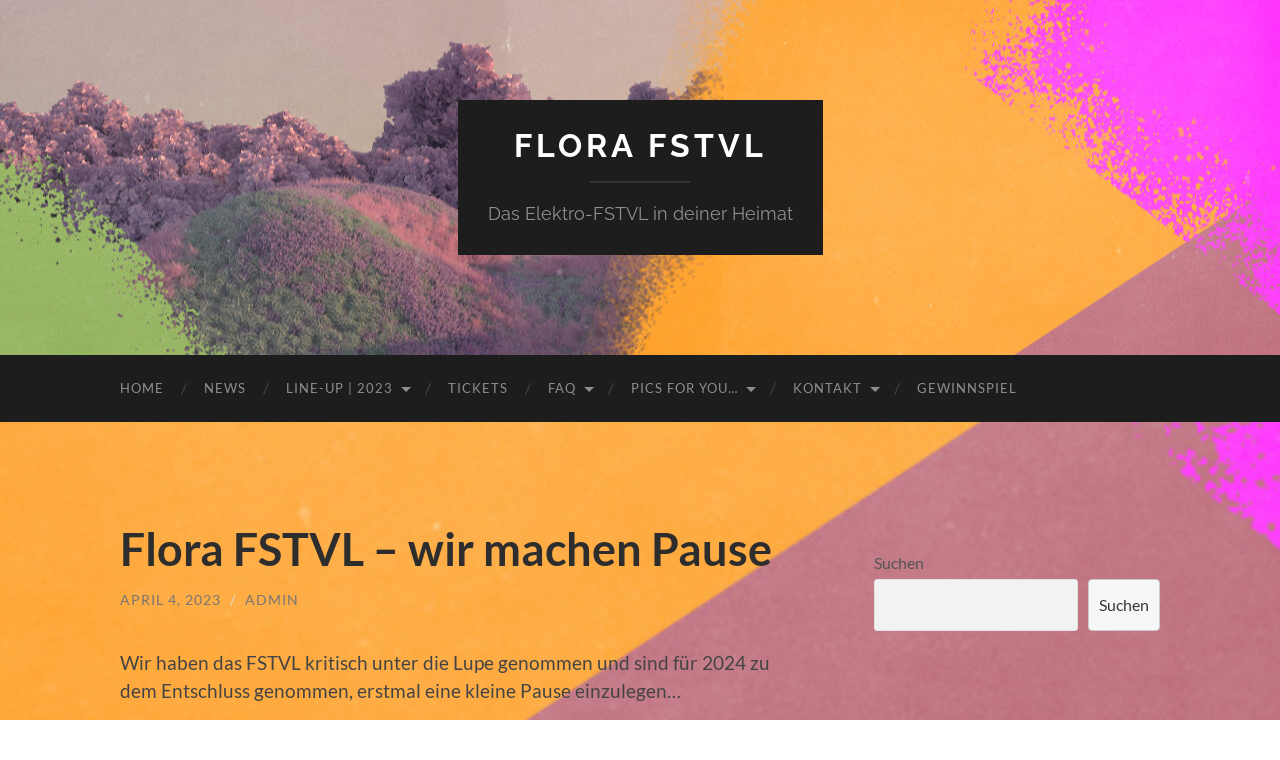

--- FILE ---
content_type: text/html; charset=UTF-8
request_url: https://flora-fstvl.de/uncategorized/hello-world/
body_size: 47844
content:
<!DOCTYPE html>

<html lang="de-DE">

	<head>

		<meta http-equiv="content-type" content="text/html" charset="UTF-8" />
		<meta name="viewport" content="width=device-width, initial-scale=1.0" >

		<link rel="profile" href="http://gmpg.org/xfn/11">

		<title>Flora FSTVL &#8211; wir machen Pause &#8211; FLORA FSTVL</title>
<meta name='robots' content='max-image-preview:large' />
<link rel='dns-prefetch' href='//www.googletagmanager.com' />
<link rel='dns-prefetch' href='//s.w.org' />
<link rel="alternate" type="application/rss+xml" title="FLORA FSTVL &raquo; Feed" href="https://flora-fstvl.de/feed/" />
<link rel="alternate" type="application/rss+xml" title="FLORA FSTVL &raquo; Kommentar-Feed" href="https://flora-fstvl.de/comments/feed/" />
<link rel="alternate" type="application/rss+xml" title="FLORA FSTVL &raquo; Flora FSTVL &#8211; wir machen Pause Kommentar-Feed" href="https://flora-fstvl.de/uncategorized/hello-world/feed/" />
<script type="text/javascript">
window._wpemojiSettings = {"baseUrl":"https:\/\/s.w.org\/images\/core\/emoji\/14.0.0\/72x72\/","ext":".png","svgUrl":"https:\/\/s.w.org\/images\/core\/emoji\/14.0.0\/svg\/","svgExt":".svg","source":{"concatemoji":"https:\/\/flora-fstvl.de\/wp-includes\/js\/wp-emoji-release.min.js?ver=6.0.2"}};
/*! This file is auto-generated */
!function(e,a,t){var n,r,o,i=a.createElement("canvas"),p=i.getContext&&i.getContext("2d");function s(e,t){var a=String.fromCharCode,e=(p.clearRect(0,0,i.width,i.height),p.fillText(a.apply(this,e),0,0),i.toDataURL());return p.clearRect(0,0,i.width,i.height),p.fillText(a.apply(this,t),0,0),e===i.toDataURL()}function c(e){var t=a.createElement("script");t.src=e,t.defer=t.type="text/javascript",a.getElementsByTagName("head")[0].appendChild(t)}for(o=Array("flag","emoji"),t.supports={everything:!0,everythingExceptFlag:!0},r=0;r<o.length;r++)t.supports[o[r]]=function(e){if(!p||!p.fillText)return!1;switch(p.textBaseline="top",p.font="600 32px Arial",e){case"flag":return s([127987,65039,8205,9895,65039],[127987,65039,8203,9895,65039])?!1:!s([55356,56826,55356,56819],[55356,56826,8203,55356,56819])&&!s([55356,57332,56128,56423,56128,56418,56128,56421,56128,56430,56128,56423,56128,56447],[55356,57332,8203,56128,56423,8203,56128,56418,8203,56128,56421,8203,56128,56430,8203,56128,56423,8203,56128,56447]);case"emoji":return!s([129777,127995,8205,129778,127999],[129777,127995,8203,129778,127999])}return!1}(o[r]),t.supports.everything=t.supports.everything&&t.supports[o[r]],"flag"!==o[r]&&(t.supports.everythingExceptFlag=t.supports.everythingExceptFlag&&t.supports[o[r]]);t.supports.everythingExceptFlag=t.supports.everythingExceptFlag&&!t.supports.flag,t.DOMReady=!1,t.readyCallback=function(){t.DOMReady=!0},t.supports.everything||(n=function(){t.readyCallback()},a.addEventListener?(a.addEventListener("DOMContentLoaded",n,!1),e.addEventListener("load",n,!1)):(e.attachEvent("onload",n),a.attachEvent("onreadystatechange",function(){"complete"===a.readyState&&t.readyCallback()})),(e=t.source||{}).concatemoji?c(e.concatemoji):e.wpemoji&&e.twemoji&&(c(e.twemoji),c(e.wpemoji)))}(window,document,window._wpemojiSettings);
</script>
<style type="text/css">
img.wp-smiley,
img.emoji {
	display: inline !important;
	border: none !important;
	box-shadow: none !important;
	height: 1em !important;
	width: 1em !important;
	margin: 0 0.07em !important;
	vertical-align: -0.1em !important;
	background: none !important;
	padding: 0 !important;
}
</style>
	<link rel='stylesheet' id='formidable-css'  href='https://flora-fstvl.de/wp-content/plugins/formidable/css/formidableforms.css?ver=115329' type='text/css' media='all' />
<link rel='stylesheet' id='wp-block-library-css'  href='https://flora-fstvl.de/wp-includes/css/dist/block-library/style.min.css?ver=6.0.2' type='text/css' media='all' />
<style id='global-styles-inline-css' type='text/css'>
body{--wp--preset--color--black: #000000;--wp--preset--color--cyan-bluish-gray: #abb8c3;--wp--preset--color--white: #fff;--wp--preset--color--pale-pink: #f78da7;--wp--preset--color--vivid-red: #cf2e2e;--wp--preset--color--luminous-vivid-orange: #ff6900;--wp--preset--color--luminous-vivid-amber: #fcb900;--wp--preset--color--light-green-cyan: #7bdcb5;--wp--preset--color--vivid-green-cyan: #00d084;--wp--preset--color--pale-cyan-blue: #8ed1fc;--wp--preset--color--vivid-cyan-blue: #0693e3;--wp--preset--color--vivid-purple: #9b51e0;--wp--preset--color--accent: #1abc9c;--wp--preset--color--dark-gray: #444;--wp--preset--color--medium-gray: #666;--wp--preset--color--light-gray: #888;--wp--preset--gradient--vivid-cyan-blue-to-vivid-purple: linear-gradient(135deg,rgba(6,147,227,1) 0%,rgb(155,81,224) 100%);--wp--preset--gradient--light-green-cyan-to-vivid-green-cyan: linear-gradient(135deg,rgb(122,220,180) 0%,rgb(0,208,130) 100%);--wp--preset--gradient--luminous-vivid-amber-to-luminous-vivid-orange: linear-gradient(135deg,rgba(252,185,0,1) 0%,rgba(255,105,0,1) 100%);--wp--preset--gradient--luminous-vivid-orange-to-vivid-red: linear-gradient(135deg,rgba(255,105,0,1) 0%,rgb(207,46,46) 100%);--wp--preset--gradient--very-light-gray-to-cyan-bluish-gray: linear-gradient(135deg,rgb(238,238,238) 0%,rgb(169,184,195) 100%);--wp--preset--gradient--cool-to-warm-spectrum: linear-gradient(135deg,rgb(74,234,220) 0%,rgb(151,120,209) 20%,rgb(207,42,186) 40%,rgb(238,44,130) 60%,rgb(251,105,98) 80%,rgb(254,248,76) 100%);--wp--preset--gradient--blush-light-purple: linear-gradient(135deg,rgb(255,206,236) 0%,rgb(152,150,240) 100%);--wp--preset--gradient--blush-bordeaux: linear-gradient(135deg,rgb(254,205,165) 0%,rgb(254,45,45) 50%,rgb(107,0,62) 100%);--wp--preset--gradient--luminous-dusk: linear-gradient(135deg,rgb(255,203,112) 0%,rgb(199,81,192) 50%,rgb(65,88,208) 100%);--wp--preset--gradient--pale-ocean: linear-gradient(135deg,rgb(255,245,203) 0%,rgb(182,227,212) 50%,rgb(51,167,181) 100%);--wp--preset--gradient--electric-grass: linear-gradient(135deg,rgb(202,248,128) 0%,rgb(113,206,126) 100%);--wp--preset--gradient--midnight: linear-gradient(135deg,rgb(2,3,129) 0%,rgb(40,116,252) 100%);--wp--preset--duotone--dark-grayscale: url('#wp-duotone-dark-grayscale');--wp--preset--duotone--grayscale: url('#wp-duotone-grayscale');--wp--preset--duotone--purple-yellow: url('#wp-duotone-purple-yellow');--wp--preset--duotone--blue-red: url('#wp-duotone-blue-red');--wp--preset--duotone--midnight: url('#wp-duotone-midnight');--wp--preset--duotone--magenta-yellow: url('#wp-duotone-magenta-yellow');--wp--preset--duotone--purple-green: url('#wp-duotone-purple-green');--wp--preset--duotone--blue-orange: url('#wp-duotone-blue-orange');--wp--preset--font-size--small: 16px;--wp--preset--font-size--medium: 20px;--wp--preset--font-size--large: 24px;--wp--preset--font-size--x-large: 42px;--wp--preset--font-size--regular: 19px;--wp--preset--font-size--larger: 32px;}.has-black-color{color: var(--wp--preset--color--black) !important;}.has-cyan-bluish-gray-color{color: var(--wp--preset--color--cyan-bluish-gray) !important;}.has-white-color{color: var(--wp--preset--color--white) !important;}.has-pale-pink-color{color: var(--wp--preset--color--pale-pink) !important;}.has-vivid-red-color{color: var(--wp--preset--color--vivid-red) !important;}.has-luminous-vivid-orange-color{color: var(--wp--preset--color--luminous-vivid-orange) !important;}.has-luminous-vivid-amber-color{color: var(--wp--preset--color--luminous-vivid-amber) !important;}.has-light-green-cyan-color{color: var(--wp--preset--color--light-green-cyan) !important;}.has-vivid-green-cyan-color{color: var(--wp--preset--color--vivid-green-cyan) !important;}.has-pale-cyan-blue-color{color: var(--wp--preset--color--pale-cyan-blue) !important;}.has-vivid-cyan-blue-color{color: var(--wp--preset--color--vivid-cyan-blue) !important;}.has-vivid-purple-color{color: var(--wp--preset--color--vivid-purple) !important;}.has-black-background-color{background-color: var(--wp--preset--color--black) !important;}.has-cyan-bluish-gray-background-color{background-color: var(--wp--preset--color--cyan-bluish-gray) !important;}.has-white-background-color{background-color: var(--wp--preset--color--white) !important;}.has-pale-pink-background-color{background-color: var(--wp--preset--color--pale-pink) !important;}.has-vivid-red-background-color{background-color: var(--wp--preset--color--vivid-red) !important;}.has-luminous-vivid-orange-background-color{background-color: var(--wp--preset--color--luminous-vivid-orange) !important;}.has-luminous-vivid-amber-background-color{background-color: var(--wp--preset--color--luminous-vivid-amber) !important;}.has-light-green-cyan-background-color{background-color: var(--wp--preset--color--light-green-cyan) !important;}.has-vivid-green-cyan-background-color{background-color: var(--wp--preset--color--vivid-green-cyan) !important;}.has-pale-cyan-blue-background-color{background-color: var(--wp--preset--color--pale-cyan-blue) !important;}.has-vivid-cyan-blue-background-color{background-color: var(--wp--preset--color--vivid-cyan-blue) !important;}.has-vivid-purple-background-color{background-color: var(--wp--preset--color--vivid-purple) !important;}.has-black-border-color{border-color: var(--wp--preset--color--black) !important;}.has-cyan-bluish-gray-border-color{border-color: var(--wp--preset--color--cyan-bluish-gray) !important;}.has-white-border-color{border-color: var(--wp--preset--color--white) !important;}.has-pale-pink-border-color{border-color: var(--wp--preset--color--pale-pink) !important;}.has-vivid-red-border-color{border-color: var(--wp--preset--color--vivid-red) !important;}.has-luminous-vivid-orange-border-color{border-color: var(--wp--preset--color--luminous-vivid-orange) !important;}.has-luminous-vivid-amber-border-color{border-color: var(--wp--preset--color--luminous-vivid-amber) !important;}.has-light-green-cyan-border-color{border-color: var(--wp--preset--color--light-green-cyan) !important;}.has-vivid-green-cyan-border-color{border-color: var(--wp--preset--color--vivid-green-cyan) !important;}.has-pale-cyan-blue-border-color{border-color: var(--wp--preset--color--pale-cyan-blue) !important;}.has-vivid-cyan-blue-border-color{border-color: var(--wp--preset--color--vivid-cyan-blue) !important;}.has-vivid-purple-border-color{border-color: var(--wp--preset--color--vivid-purple) !important;}.has-vivid-cyan-blue-to-vivid-purple-gradient-background{background: var(--wp--preset--gradient--vivid-cyan-blue-to-vivid-purple) !important;}.has-light-green-cyan-to-vivid-green-cyan-gradient-background{background: var(--wp--preset--gradient--light-green-cyan-to-vivid-green-cyan) !important;}.has-luminous-vivid-amber-to-luminous-vivid-orange-gradient-background{background: var(--wp--preset--gradient--luminous-vivid-amber-to-luminous-vivid-orange) !important;}.has-luminous-vivid-orange-to-vivid-red-gradient-background{background: var(--wp--preset--gradient--luminous-vivid-orange-to-vivid-red) !important;}.has-very-light-gray-to-cyan-bluish-gray-gradient-background{background: var(--wp--preset--gradient--very-light-gray-to-cyan-bluish-gray) !important;}.has-cool-to-warm-spectrum-gradient-background{background: var(--wp--preset--gradient--cool-to-warm-spectrum) !important;}.has-blush-light-purple-gradient-background{background: var(--wp--preset--gradient--blush-light-purple) !important;}.has-blush-bordeaux-gradient-background{background: var(--wp--preset--gradient--blush-bordeaux) !important;}.has-luminous-dusk-gradient-background{background: var(--wp--preset--gradient--luminous-dusk) !important;}.has-pale-ocean-gradient-background{background: var(--wp--preset--gradient--pale-ocean) !important;}.has-electric-grass-gradient-background{background: var(--wp--preset--gradient--electric-grass) !important;}.has-midnight-gradient-background{background: var(--wp--preset--gradient--midnight) !important;}.has-small-font-size{font-size: var(--wp--preset--font-size--small) !important;}.has-medium-font-size{font-size: var(--wp--preset--font-size--medium) !important;}.has-large-font-size{font-size: var(--wp--preset--font-size--large) !important;}.has-x-large-font-size{font-size: var(--wp--preset--font-size--x-large) !important;}
</style>
<link rel='stylesheet' id='hemingway_googleFonts-css'  href='https://flora-fstvl.de/wp-content/themes/hemingway/assets/css/fonts.css' type='text/css' media='all' />
<link rel='stylesheet' id='hemingway_style-css'  href='https://flora-fstvl.de/wp-content/themes/hemingway/style.css?ver=2.3.2' type='text/css' media='all' />
<script type='text/javascript' src='https://flora-fstvl.de/wp-content/plugins/strato-assistant/js/cookies.js?ver=1660056020' id='strato-assistant-wp-cookies-js'></script>
<script type='text/javascript' src='https://flora-fstvl.de/wp-includes/js/jquery/jquery.min.js?ver=3.6.0' id='jquery-core-js'></script>
<script type='text/javascript' src='https://flora-fstvl.de/wp-includes/js/jquery/jquery-migrate.min.js?ver=3.3.2' id='jquery-migrate-js'></script>

<!-- Google tag (gtag.js) snippet added by Site Kit -->
<!-- Von Site Kit hinzugefügtes Google-Analytics-Snippet -->
<script type='text/javascript' src='https://www.googletagmanager.com/gtag/js?id=G-EXFWBC00E5' id='google_gtagjs-js' async></script>
<script type='text/javascript' id='google_gtagjs-js-after'>
window.dataLayer = window.dataLayer || [];function gtag(){dataLayer.push(arguments);}
gtag("set","linker",{"domains":["flora-fstvl.de"]});
gtag("js", new Date());
gtag("set", "developer_id.dZTNiMT", true);
gtag("config", "G-EXFWBC00E5");
</script>
<link rel="https://api.w.org/" href="https://flora-fstvl.de/wp-json/" /><link rel="alternate" type="application/json" href="https://flora-fstvl.de/wp-json/wp/v2/posts/1" /><link rel="EditURI" type="application/rsd+xml" title="RSD" href="https://flora-fstvl.de/xmlrpc.php?rsd" />
<link rel="wlwmanifest" type="application/wlwmanifest+xml" href="https://flora-fstvl.de/wp-includes/wlwmanifest.xml" /> 
<meta name="generator" content="WordPress 6.0.2" />
<link rel="canonical" href="https://flora-fstvl.de/uncategorized/hello-world/" />
<link rel='shortlink' href='https://flora-fstvl.de/?p=1' />
<link rel="alternate" type="application/json+oembed" href="https://flora-fstvl.de/wp-json/oembed/1.0/embed?url=https%3A%2F%2Fflora-fstvl.de%2Funcategorized%2Fhello-world%2F" />
<link rel="alternate" type="text/xml+oembed" href="https://flora-fstvl.de/wp-json/oembed/1.0/embed?url=https%3A%2F%2Fflora-fstvl.de%2Funcategorized%2Fhello-world%2F&#038;format=xml" />
<meta name="generator" content="Site Kit by Google 1.170.0" /><meta name="generator" content="Elementor 3.23.4; features: e_optimized_css_loading, additional_custom_breakpoints, e_lazyload; settings: css_print_method-external, google_font-enabled, font_display-auto">
			<style>
				.e-con.e-parent:nth-of-type(n+4):not(.e-lazyloaded):not(.e-no-lazyload),
				.e-con.e-parent:nth-of-type(n+4):not(.e-lazyloaded):not(.e-no-lazyload) * {
					background-image: none !important;
				}
				@media screen and (max-height: 1024px) {
					.e-con.e-parent:nth-of-type(n+3):not(.e-lazyloaded):not(.e-no-lazyload),
					.e-con.e-parent:nth-of-type(n+3):not(.e-lazyloaded):not(.e-no-lazyload) * {
						background-image: none !important;
					}
				}
				@media screen and (max-height: 640px) {
					.e-con.e-parent:nth-of-type(n+2):not(.e-lazyloaded):not(.e-no-lazyload),
					.e-con.e-parent:nth-of-type(n+2):not(.e-lazyloaded):not(.e-no-lazyload) * {
						background-image: none !important;
					}
				}
			</style>
			<style type="text/css" id="custom-background-css">
body.custom-background { background-image: url("https://flora-fstvl.de/wp-content/uploads/2023/04/back_01.jpg"); background-position: right bottom; background-size: cover; background-repeat: no-repeat; background-attachment: fixed; }
</style>
	<link rel="icon" href="https://flora-fstvl.de/wp-content/uploads/2023/04/cropped-icon-32x32.jpg" sizes="32x32" />
<link rel="icon" href="https://flora-fstvl.de/wp-content/uploads/2023/04/cropped-icon-192x192.jpg" sizes="192x192" />
<link rel="apple-touch-icon" href="https://flora-fstvl.de/wp-content/uploads/2023/04/cropped-icon-180x180.jpg" />
<meta name="msapplication-TileImage" content="https://flora-fstvl.de/wp-content/uploads/2023/04/cropped-icon-270x270.jpg" />

	</head>
	
	<body class="post-template post-template-elementor_theme single single-post postid-1 single-format-standard custom-background show-sidebar-on-mobile elementor_theme elementor-default elementor-kit-4">

		<svg xmlns="http://www.w3.org/2000/svg" viewBox="0 0 0 0" width="0" height="0" focusable="false" role="none" style="visibility: hidden; position: absolute; left: -9999px; overflow: hidden;" ><defs><filter id="wp-duotone-dark-grayscale"><feColorMatrix color-interpolation-filters="sRGB" type="matrix" values=" .299 .587 .114 0 0 .299 .587 .114 0 0 .299 .587 .114 0 0 .299 .587 .114 0 0 " /><feComponentTransfer color-interpolation-filters="sRGB" ><feFuncR type="table" tableValues="0 0.49803921568627" /><feFuncG type="table" tableValues="0 0.49803921568627" /><feFuncB type="table" tableValues="0 0.49803921568627" /><feFuncA type="table" tableValues="1 1" /></feComponentTransfer><feComposite in2="SourceGraphic" operator="in" /></filter></defs></svg><svg xmlns="http://www.w3.org/2000/svg" viewBox="0 0 0 0" width="0" height="0" focusable="false" role="none" style="visibility: hidden; position: absolute; left: -9999px; overflow: hidden;" ><defs><filter id="wp-duotone-grayscale"><feColorMatrix color-interpolation-filters="sRGB" type="matrix" values=" .299 .587 .114 0 0 .299 .587 .114 0 0 .299 .587 .114 0 0 .299 .587 .114 0 0 " /><feComponentTransfer color-interpolation-filters="sRGB" ><feFuncR type="table" tableValues="0 1" /><feFuncG type="table" tableValues="0 1" /><feFuncB type="table" tableValues="0 1" /><feFuncA type="table" tableValues="1 1" /></feComponentTransfer><feComposite in2="SourceGraphic" operator="in" /></filter></defs></svg><svg xmlns="http://www.w3.org/2000/svg" viewBox="0 0 0 0" width="0" height="0" focusable="false" role="none" style="visibility: hidden; position: absolute; left: -9999px; overflow: hidden;" ><defs><filter id="wp-duotone-purple-yellow"><feColorMatrix color-interpolation-filters="sRGB" type="matrix" values=" .299 .587 .114 0 0 .299 .587 .114 0 0 .299 .587 .114 0 0 .299 .587 .114 0 0 " /><feComponentTransfer color-interpolation-filters="sRGB" ><feFuncR type="table" tableValues="0.54901960784314 0.98823529411765" /><feFuncG type="table" tableValues="0 1" /><feFuncB type="table" tableValues="0.71764705882353 0.25490196078431" /><feFuncA type="table" tableValues="1 1" /></feComponentTransfer><feComposite in2="SourceGraphic" operator="in" /></filter></defs></svg><svg xmlns="http://www.w3.org/2000/svg" viewBox="0 0 0 0" width="0" height="0" focusable="false" role="none" style="visibility: hidden; position: absolute; left: -9999px; overflow: hidden;" ><defs><filter id="wp-duotone-blue-red"><feColorMatrix color-interpolation-filters="sRGB" type="matrix" values=" .299 .587 .114 0 0 .299 .587 .114 0 0 .299 .587 .114 0 0 .299 .587 .114 0 0 " /><feComponentTransfer color-interpolation-filters="sRGB" ><feFuncR type="table" tableValues="0 1" /><feFuncG type="table" tableValues="0 0.27843137254902" /><feFuncB type="table" tableValues="0.5921568627451 0.27843137254902" /><feFuncA type="table" tableValues="1 1" /></feComponentTransfer><feComposite in2="SourceGraphic" operator="in" /></filter></defs></svg><svg xmlns="http://www.w3.org/2000/svg" viewBox="0 0 0 0" width="0" height="0" focusable="false" role="none" style="visibility: hidden; position: absolute; left: -9999px; overflow: hidden;" ><defs><filter id="wp-duotone-midnight"><feColorMatrix color-interpolation-filters="sRGB" type="matrix" values=" .299 .587 .114 0 0 .299 .587 .114 0 0 .299 .587 .114 0 0 .299 .587 .114 0 0 " /><feComponentTransfer color-interpolation-filters="sRGB" ><feFuncR type="table" tableValues="0 0" /><feFuncG type="table" tableValues="0 0.64705882352941" /><feFuncB type="table" tableValues="0 1" /><feFuncA type="table" tableValues="1 1" /></feComponentTransfer><feComposite in2="SourceGraphic" operator="in" /></filter></defs></svg><svg xmlns="http://www.w3.org/2000/svg" viewBox="0 0 0 0" width="0" height="0" focusable="false" role="none" style="visibility: hidden; position: absolute; left: -9999px; overflow: hidden;" ><defs><filter id="wp-duotone-magenta-yellow"><feColorMatrix color-interpolation-filters="sRGB" type="matrix" values=" .299 .587 .114 0 0 .299 .587 .114 0 0 .299 .587 .114 0 0 .299 .587 .114 0 0 " /><feComponentTransfer color-interpolation-filters="sRGB" ><feFuncR type="table" tableValues="0.78039215686275 1" /><feFuncG type="table" tableValues="0 0.94901960784314" /><feFuncB type="table" tableValues="0.35294117647059 0.47058823529412" /><feFuncA type="table" tableValues="1 1" /></feComponentTransfer><feComposite in2="SourceGraphic" operator="in" /></filter></defs></svg><svg xmlns="http://www.w3.org/2000/svg" viewBox="0 0 0 0" width="0" height="0" focusable="false" role="none" style="visibility: hidden; position: absolute; left: -9999px; overflow: hidden;" ><defs><filter id="wp-duotone-purple-green"><feColorMatrix color-interpolation-filters="sRGB" type="matrix" values=" .299 .587 .114 0 0 .299 .587 .114 0 0 .299 .587 .114 0 0 .299 .587 .114 0 0 " /><feComponentTransfer color-interpolation-filters="sRGB" ><feFuncR type="table" tableValues="0.65098039215686 0.40392156862745" /><feFuncG type="table" tableValues="0 1" /><feFuncB type="table" tableValues="0.44705882352941 0.4" /><feFuncA type="table" tableValues="1 1" /></feComponentTransfer><feComposite in2="SourceGraphic" operator="in" /></filter></defs></svg><svg xmlns="http://www.w3.org/2000/svg" viewBox="0 0 0 0" width="0" height="0" focusable="false" role="none" style="visibility: hidden; position: absolute; left: -9999px; overflow: hidden;" ><defs><filter id="wp-duotone-blue-orange"><feColorMatrix color-interpolation-filters="sRGB" type="matrix" values=" .299 .587 .114 0 0 .299 .587 .114 0 0 .299 .587 .114 0 0 .299 .587 .114 0 0 " /><feComponentTransfer color-interpolation-filters="sRGB" ><feFuncR type="table" tableValues="0.098039215686275 1" /><feFuncG type="table" tableValues="0 0.66274509803922" /><feFuncB type="table" tableValues="0.84705882352941 0.41960784313725" /><feFuncA type="table" tableValues="1 1" /></feComponentTransfer><feComposite in2="SourceGraphic" operator="in" /></filter></defs></svg>
		<a class="skip-link button" href="#site-content">Zum Inhalt springen</a>
	
		<div class="big-wrapper">
	
			<div class="header-cover section bg-dark-light no-padding">

						
				<div class="header section" style="background-image: url( https://flora-fstvl.de/wp-content/uploads/2023/04/cropped-header_01.jpg );">
							
					<div class="header-inner section-inner">
					
											
							<div class="blog-info">
							
																	<div class="blog-title">
										<a href="https://flora-fstvl.de" rel="home">FLORA FSTVL</a>
									</div>
																
																	<p class="blog-description">Das Elektro-FSTVL in deiner Heimat</p>
															
							</div><!-- .blog-info -->
							
															
					</div><!-- .header-inner -->
								
				</div><!-- .header -->
			
			</div><!-- .bg-dark -->
			
			<div class="navigation section no-padding bg-dark">
			
				<div class="navigation-inner section-inner group">
				
					<div class="toggle-container section-inner hidden">
			
						<button type="button" class="nav-toggle toggle">
							<div class="bar"></div>
							<div class="bar"></div>
							<div class="bar"></div>
							<span class="screen-reader-text">Mobile-Menü ein-/ausblenden</span>
						</button>
						
						<button type="button" class="search-toggle toggle">
							<div class="metal"></div>
							<div class="glass"></div>
							<div class="handle"></div>
							<span class="screen-reader-text">Suchfeld ein-/ausblenden</span>
						</button>
											
					</div><!-- .toggle-container -->
					
					<div class="blog-search hidden">
						<form role="search" method="get" class="search-form" action="https://flora-fstvl.de/">
				<label>
					<span class="screen-reader-text">Suche nach:</span>
					<input type="search" class="search-field" placeholder="Suche &hellip;" value="" name="s" />
				</label>
				<input type="submit" class="search-submit" value="Suche" />
			</form>					</div><!-- .blog-search -->
				
					<ul class="blog-menu">
						<li id="menu-item-100" class="menu-item menu-item-type-custom menu-item-object-custom menu-item-home menu-item-100"><a href="http://flora-fstvl.de/">HOME</a></li>
<li id="menu-item-103" class="menu-item menu-item-type-post_type menu-item-object-page menu-item-103"><a href="https://flora-fstvl.de/news/">NEWS</a></li>
<li id="menu-item-704" class="menu-item menu-item-type-post_type menu-item-object-page menu-item-has-children menu-item-704"><a href="https://flora-fstvl.de/line-up-2023/">LINE-UP | 2023</a>
<ul class="sub-menu">
	<li id="menu-item-102" class="menu-item menu-item-type-post_type menu-item-object-page menu-item-102"><a href="https://flora-fstvl.de/line-up/">LINE-UP | 2022</a></li>
	<li id="menu-item-718" class="menu-item menu-item-type-post_type menu-item-object-page menu-item-718"><a href="https://flora-fstvl.de/line-up-2021/">LINE-UP | 2021</a></li>
</ul>
</li>
<li id="menu-item-104" class="menu-item menu-item-type-post_type menu-item-object-page menu-item-104"><a href="https://flora-fstvl.de/tickets/">TICKETS</a></li>
<li id="menu-item-162" class="menu-item menu-item-type-post_type menu-item-object-page menu-item-has-children menu-item-162"><a href="https://flora-fstvl.de/faq/">FAQ</a>
<ul class="sub-menu">
	<li id="menu-item-107" class="menu-item menu-item-type-post_type menu-item-object-page menu-item-107"><a href="https://flora-fstvl.de/anfahrt/">ANFAHRT</a></li>
	<li id="menu-item-172" class="menu-item menu-item-type-post_type menu-item-object-page menu-item-172"><a href="https://flora-fstvl.de/drinks-food/">DRINKS &#038; FOOD</a></li>
</ul>
</li>
<li id="menu-item-662" class="menu-item menu-item-type-post_type menu-item-object-page menu-item-has-children menu-item-662"><a href="https://flora-fstvl.de/pics-for-you-2/">PICS FOR YOU…</a>
<ul class="sub-menu">
	<li id="menu-item-486" class="menu-item menu-item-type-post_type menu-item-object-page menu-item-486"><a href="https://flora-fstvl.de/this-year/">LAST YEAR (2022)…</a></li>
	<li id="menu-item-217" class="menu-item menu-item-type-post_type menu-item-object-page menu-item-217"><a href="https://flora-fstvl.de/last-year/">TWO YEARS AGO (2021)</a></li>
</ul>
</li>
<li id="menu-item-166" class="menu-item menu-item-type-post_type menu-item-object-page menu-item-has-children menu-item-166"><a href="https://flora-fstvl.de/kontakt/">KONTAKT</a>
<ul class="sub-menu">
	<li id="menu-item-121" class="menu-item menu-item-type-post_type menu-item-object-page menu-item-121"><a href="https://flora-fstvl.de/thx/">THX</a></li>
	<li id="menu-item-101" class="menu-item menu-item-type-post_type menu-item-object-page menu-item-101"><a href="https://flora-fstvl.de/impressum/">IMPRESSUM</a></li>
</ul>
</li>
<li id="menu-item-298" class="menu-item menu-item-type-post_type menu-item-object-page menu-item-298"><a href="https://flora-fstvl.de/gewinnspiele/">GEWINNSPIEL</a></li>
					 </ul><!-- .blog-menu -->
					 
					 <ul class="mobile-menu">
					
						<li class="menu-item menu-item-type-custom menu-item-object-custom menu-item-home menu-item-100"><a href="http://flora-fstvl.de/">HOME</a></li>
<li class="menu-item menu-item-type-post_type menu-item-object-page menu-item-103"><a href="https://flora-fstvl.de/news/">NEWS</a></li>
<li class="menu-item menu-item-type-post_type menu-item-object-page menu-item-has-children menu-item-704"><a href="https://flora-fstvl.de/line-up-2023/">LINE-UP | 2023</a>
<ul class="sub-menu">
	<li class="menu-item menu-item-type-post_type menu-item-object-page menu-item-102"><a href="https://flora-fstvl.de/line-up/">LINE-UP | 2022</a></li>
	<li class="menu-item menu-item-type-post_type menu-item-object-page menu-item-718"><a href="https://flora-fstvl.de/line-up-2021/">LINE-UP | 2021</a></li>
</ul>
</li>
<li class="menu-item menu-item-type-post_type menu-item-object-page menu-item-104"><a href="https://flora-fstvl.de/tickets/">TICKETS</a></li>
<li class="menu-item menu-item-type-post_type menu-item-object-page menu-item-has-children menu-item-162"><a href="https://flora-fstvl.de/faq/">FAQ</a>
<ul class="sub-menu">
	<li class="menu-item menu-item-type-post_type menu-item-object-page menu-item-107"><a href="https://flora-fstvl.de/anfahrt/">ANFAHRT</a></li>
	<li class="menu-item menu-item-type-post_type menu-item-object-page menu-item-172"><a href="https://flora-fstvl.de/drinks-food/">DRINKS &#038; FOOD</a></li>
</ul>
</li>
<li class="menu-item menu-item-type-post_type menu-item-object-page menu-item-has-children menu-item-662"><a href="https://flora-fstvl.de/pics-for-you-2/">PICS FOR YOU…</a>
<ul class="sub-menu">
	<li class="menu-item menu-item-type-post_type menu-item-object-page menu-item-486"><a href="https://flora-fstvl.de/this-year/">LAST YEAR (2022)…</a></li>
	<li class="menu-item menu-item-type-post_type menu-item-object-page menu-item-217"><a href="https://flora-fstvl.de/last-year/">TWO YEARS AGO (2021)</a></li>
</ul>
</li>
<li class="menu-item menu-item-type-post_type menu-item-object-page menu-item-has-children menu-item-166"><a href="https://flora-fstvl.de/kontakt/">KONTAKT</a>
<ul class="sub-menu">
	<li class="menu-item menu-item-type-post_type menu-item-object-page menu-item-121"><a href="https://flora-fstvl.de/thx/">THX</a></li>
	<li class="menu-item menu-item-type-post_type menu-item-object-page menu-item-101"><a href="https://flora-fstvl.de/impressum/">IMPRESSUM</a></li>
</ul>
</li>
<li class="menu-item menu-item-type-post_type menu-item-object-page menu-item-298"><a href="https://flora-fstvl.de/gewinnspiele/">GEWINNSPIEL</a></li>
						
					 </ul><!-- .mobile-menu -->
				 
				</div><!-- .navigation-inner -->
				
			</div><!-- .navigation -->
<main class="wrapper section-inner group" id="site-content">

	<div class="content left">

		<div class="posts">
												        
			<article id="post-1" class="post-1 post type-post status-publish format-standard hentry category-uncategorized">

	<div class="post-header">

		
					
				<h1 class="post-title entry-title">
											Flora FSTVL &#8211; wir machen Pause									</h1>

							
			<div class="post-meta">
			
				<span class="post-date"><a href="https://flora-fstvl.de/uncategorized/hello-world/">April 4, 2023</a></span>
				
				<span class="date-sep"> / </span>
					
				<span class="post-author"><a href="https://flora-fstvl.de/author/admin/" title="Beiträge von admin" rel="author">admin</a></span>

								
														
			</div><!-- .post-meta -->

					
	</div><!-- .post-header -->
																					
	<div class="post-content entry-content">
	
		
<p>Wir haben das FSTVL kritisch unter die Lupe genommen und sind für 2024 zu dem Entschluss genommen, erstmal eine kleine Pause einzulegen&#8230;</p>



<p>Euch ist auch was aufgefallen was schlecht oder gut war? Dann schreibt uns über <a href="https://flora-fstvl.de/kontakt/" data-type="page" data-id="164">Kontakt</a>, denn nur zusammen können wir besser werden.  Wir freuen uns über euer Feedback, egal in welche Richtung es geht! Merci 🙂 </p>



<p></p>



<p></p>



<div class="wp-container-4 wp-block-columns">
<div class="wp-container-1 wp-block-column">
<figure class="wp-block-image size-full is-resized"><a href="https://www.rheda-wiedenbrueck.de/kunst-kultur/flora-westfalica/"><img src="http://flora-fstvl.de/wp-content/uploads/2022/08/Logo_RWflora.png" alt="" class="wp-image-226" width="188" height="71" srcset="https://flora-fstvl.de/wp-content/uploads/2022/08/Logo_RWflora.png 750w, https://flora-fstvl.de/wp-content/uploads/2022/08/Logo_RWflora-300x113.png 300w, https://flora-fstvl.de/wp-content/uploads/2022/08/Logo_RWflora-676x255.png 676w" sizes="(max-width: 188px) 100vw, 188px" /></a></figure>
</div>



<div class="wp-container-2 wp-block-column"></div>



<div class="wp-container-3 wp-block-column">
<figure class="wp-block-image size-full is-resized"><a href="https://jugendkulturring.com/"><img src="http://flora-fstvl.de/wp-content/uploads/2022/08/JKR-schriftzug-2021_ohne_hintergrund.png" alt="" class="wp-image-252" width="160" height="112" srcset="https://flora-fstvl.de/wp-content/uploads/2022/08/JKR-schriftzug-2021_ohne_hintergrund.png 800w, https://flora-fstvl.de/wp-content/uploads/2022/08/JKR-schriftzug-2021_ohne_hintergrund-300x212.png 300w, https://flora-fstvl.de/wp-content/uploads/2022/08/JKR-schriftzug-2021_ohne_hintergrund-768x543.png 768w, https://flora-fstvl.de/wp-content/uploads/2022/08/JKR-schriftzug-2021_ohne_hintergrund-676x478.png 676w" sizes="(max-width: 160px) 100vw, 160px" /></a></figure>
</div>
</div>
							
	</div><!-- .post-content -->
				
		
		<div class="post-meta-bottom">

																		
				<p class="post-categories"><span class="category-icon"><span class="front-flap"></span></span> <a href="https://flora-fstvl.de/category/uncategorized/" rel="category tag">Uncategorized</a></p>
	
						
						
											
		</div><!-- .post-meta-bottom -->

		
	<div class="comments">
	
		<a name="comments"></a>
			
		<h2 class="comments-title">
		
			1 Kommentar			
		</h2>

		<ol class="commentlist">
					<li class="comment even thread-even depth-1" id="li-comment-1">
		
			<div id="comment-1" class="comment">
			
				<div class="comment-meta comment-author vcard">
								
					<img alt='' src='https://secure.gravatar.com/avatar/d7a973c7dab26985da5f961be7b74480?s=120&#038;d=mm&#038;r=g' srcset='https://secure.gravatar.com/avatar/d7a973c7dab26985da5f961be7b74480?s=240&#038;d=mm&#038;r=g 2x' class='avatar avatar-120 photo' height='120' width='120' />
					<div class="comment-meta-content">
												
						<cite class="fn"><a href='https://wordpress.org/' rel='external nofollow ugc' class='url'>A WordPress Commenter</a> </cite>						
						<p>
														<time datetime="2022-08-09T14:39:52+00:00" title="August 9, 2022 um 2:39 pm">
								August 9, 2022 um 2:39 pm							</time>
						</p>
						
					</div><!-- .comment-meta-content -->
					
				</div><!-- .comment-meta -->

				<div class="comment-content post-content">
				
									
					<p>Hi, this is a comment.<br />
To get started with moderating, editing, and deleting comments, please visit the Comments screen in the dashboard.<br />
Commenter avatars come from <a href="https://en.gravatar.com/">Gravatar</a>.</p>
					
					<div class="comment-actions group">
					
												
																	
					</div><!-- .comment-actions -->
					
				</div><!-- .comment-content -->

			</div><!-- .comment-## -->
		</li><!-- #comment-## -->
		</ol>
		
					
				
	</div><!-- /comments -->
	
	
</article><!-- .post -->			
		</div><!-- .posts -->
	
	</div><!-- .content -->

		
		
	<div class="sidebar right" role="complementary">
		<div id="block-2" class="widget widget_block widget_search"><div class="widget-content"><form role="search" method="get" action="https://flora-fstvl.de/" class="wp-block-search__button-outside wp-block-search__text-button wp-block-search"><label for="wp-block-search__input-1" class="wp-block-search__label">Suchen</label><div class="wp-block-search__inside-wrapper " ><input type="search" id="wp-block-search__input-1" class="wp-block-search__input " name="s" value="" placeholder=""  required /><button type="submit" class="wp-block-search__button  "  >Suchen</button></div></form></div></div>	</div><!-- .sidebar -->
	

			
</main><!-- .wrapper -->
		
	<div class="footer section large-padding bg-dark">
		
		<div class="footer-inner section-inner group">
		
			<!-- .footer-a -->
				
			<!-- .footer-b -->
								
						
				<div class="column column-3 left">
			
					<div class="widgets">
			
						<div id="block-13" class="widget widget_block"><div class="widget-content">
<div class="wp-container-8 wp-block-columns are-vertically-aligned-center">
<div class="wp-container-5 wp-block-column is-vertically-aligned-center">
<figure class="wp-block-image size-full"><a href="https://www.rheda-wiedenbrueck.de/kunst-kultur/flora-westfalica/"><img fetchpriority="high" width="750" height="283" src="http://flora-fstvl.de/wp-content/uploads/2022/08/Logo_RWflora.png" alt="" class="wp-image-226" srcset="https://flora-fstvl.de/wp-content/uploads/2022/08/Logo_RWflora.png 750w, https://flora-fstvl.de/wp-content/uploads/2022/08/Logo_RWflora-300x113.png 300w, https://flora-fstvl.de/wp-content/uploads/2022/08/Logo_RWflora-676x255.png 676w" sizes="(max-width: 750px) 100vw, 750px" /></a></figure>
</div>



<div class="wp-container-6 wp-block-column is-vertically-aligned-center"></div>



<div class="wp-container-7 wp-block-column is-vertically-aligned-center">
<figure class="wp-block-image size-full"><a href="https://jugendkulturring.com/"><img loading="lazy" width="800" height="566" src="http://flora-fstvl.de/wp-content/uploads/2022/08/JKR-schriftzug-2021_ohne_hintergrund.png" alt="" class="wp-image-252" srcset="https://flora-fstvl.de/wp-content/uploads/2022/08/JKR-schriftzug-2021_ohne_hintergrund.png 800w, https://flora-fstvl.de/wp-content/uploads/2022/08/JKR-schriftzug-2021_ohne_hintergrund-300x212.png 300w, https://flora-fstvl.de/wp-content/uploads/2022/08/JKR-schriftzug-2021_ohne_hintergrund-768x543.png 768w, https://flora-fstvl.de/wp-content/uploads/2022/08/JKR-schriftzug-2021_ohne_hintergrund-676x478.png 676w" sizes="(max-width: 800px) 100vw, 800px" /></a></figure>
</div>
</div>
</div></div><div id="block-17" class="widget widget_block"><div class="widget-content">
<div class="wp-container-12 wp-block-columns">
<div class="wp-container-9 wp-block-column">
<figure class="wp-block-image size-full is-resized"><a href="https://www.mcdonalds.com/de/de-de/restaurant-suche.html/l/rheda-wiedenbruck/bielefelder-strasse-57/478"><img loading="lazy" src="http://flora-fstvl.de/wp-content/uploads/2022/08/1000px-McDonalds_Golden_Arches_rhwd.png" alt="" class="wp-image-119" width="57" height="49" srcset="https://flora-fstvl.de/wp-content/uploads/2022/08/1000px-McDonalds_Golden_Arches_rhwd.png 1000w, https://flora-fstvl.de/wp-content/uploads/2022/08/1000px-McDonalds_Golden_Arches_rhwd-300x263.png 300w, https://flora-fstvl.de/wp-content/uploads/2022/08/1000px-McDonalds_Golden_Arches_rhwd-768x672.png 768w, https://flora-fstvl.de/wp-content/uploads/2022/08/1000px-McDonalds_Golden_Arches_rhwd-676x592.png 676w" sizes="(max-width: 57px) 100vw, 57px" /></a></figure>
</div>



<div class="wp-container-10 wp-block-column"></div>



<div class="wp-container-11 wp-block-column">
<figure class="wp-block-image size-large is-resized"><a href="https://buergerstiftung-rhwd.de/"><img loading="lazy" src="http://flora-fstvl.de/wp-content/uploads/2022/08/Signet-LogoBurgerst4c-1024x237.png" alt="" class="wp-image-128" width="153" height="35" srcset="https://flora-fstvl.de/wp-content/uploads/2022/08/Signet-LogoBurgerst4c-1024x237.png 1024w, https://flora-fstvl.de/wp-content/uploads/2022/08/Signet-LogoBurgerst4c-300x70.png 300w, https://flora-fstvl.de/wp-content/uploads/2022/08/Signet-LogoBurgerst4c-768x178.png 768w, https://flora-fstvl.de/wp-content/uploads/2022/08/Signet-LogoBurgerst4c-1536x356.png 1536w, https://flora-fstvl.de/wp-content/uploads/2022/08/Signet-LogoBurgerst4c-2048x475.png 2048w, https://flora-fstvl.de/wp-content/uploads/2022/08/Signet-LogoBurgerst4c-676x157.png 676w" sizes="(max-width: 153px) 100vw, 153px" /></a></figure>
</div>
</div>
</div></div><div id="block-10" class="widget widget_block"><div class="widget-content">
<div class="wp-container-16 wp-block-columns">
<div class="wp-container-13 wp-block-column"><div class="wp-block-image">
<figure class="aligncenter size-large is-resized"><a href="https://www.sisu.team/"><img loading="lazy" src="http://flora-fstvl.de/wp-content/uploads/2022/08/logo_trans_hochaufloesend-1024x341.png" alt="" class="wp-image-327" width="128" height="42" srcset="https://flora-fstvl.de/wp-content/uploads/2022/08/logo_trans_hochaufloesend-1024x341.png 1024w, https://flora-fstvl.de/wp-content/uploads/2022/08/logo_trans_hochaufloesend-300x100.png 300w, https://flora-fstvl.de/wp-content/uploads/2022/08/logo_trans_hochaufloesend-768x256.png 768w, https://flora-fstvl.de/wp-content/uploads/2022/08/logo_trans_hochaufloesend-1536x512.png 1536w, https://flora-fstvl.de/wp-content/uploads/2022/08/logo_trans_hochaufloesend-2048x682.png 2048w, https://flora-fstvl.de/wp-content/uploads/2022/08/logo_trans_hochaufloesend-676x225.png 676w" sizes="(max-width: 128px) 100vw, 128px" /></a></figure></div></div>



<div class="wp-container-14 wp-block-column"></div>



<div class="wp-container-15 wp-block-column is-vertically-aligned-center">
<figure class="wp-block-image size-large is-resized"><img loading="lazy" src="http://flora-fstvl.de/wp-content/uploads/2022/08/Konzept_Logo_Neu2_1-1024x341.png" alt="" class="wp-image-126" width="158" height="52" srcset="https://flora-fstvl.de/wp-content/uploads/2022/08/Konzept_Logo_Neu2_1-1024x341.png 1024w, https://flora-fstvl.de/wp-content/uploads/2022/08/Konzept_Logo_Neu2_1-300x100.png 300w, https://flora-fstvl.de/wp-content/uploads/2022/08/Konzept_Logo_Neu2_1-768x256.png 768w, https://flora-fstvl.de/wp-content/uploads/2022/08/Konzept_Logo_Neu2_1-1536x512.png 1536w, https://flora-fstvl.de/wp-content/uploads/2022/08/Konzept_Logo_Neu2_1-2048x682.png 2048w, https://flora-fstvl.de/wp-content/uploads/2022/08/Konzept_Logo_Neu2_1-676x225.png 676w" sizes="(max-width: 158px) 100vw, 158px" /></figure>
</div>
</div>
</div></div>											
					</div><!-- .widgets -->
					
				</div>
				
			<!-- .footer-c -->
					
		</div><!-- .footer-inner -->
	
	</div><!-- .footer -->
	
	<div class="credits section bg-dark no-padding">
	
		<div class="credits-inner section-inner group">
	
			<p class="credits-left">
				&copy; 2026 <a href="https://flora-fstvl.de">FLORA FSTVL</a>
			</p>
			
			<p class="credits-right">
				<span>Theme von <a href="https://andersnoren.se">Anders Norén</a></span> &mdash; <a title="Nach oben" class="tothetop">Hoch &uarr;</a>
			</p>
					
		</div><!-- .credits-inner -->
		
	</div><!-- .credits -->

</div><!-- .big-wrapper -->

			<script type='text/javascript'>
				const lazyloadRunObserver = () => {
					const lazyloadBackgrounds = document.querySelectorAll( `.e-con.e-parent:not(.e-lazyloaded)` );
					const lazyloadBackgroundObserver = new IntersectionObserver( ( entries ) => {
						entries.forEach( ( entry ) => {
							if ( entry.isIntersecting ) {
								let lazyloadBackground = entry.target;
								if( lazyloadBackground ) {
									lazyloadBackground.classList.add( 'e-lazyloaded' );
								}
								lazyloadBackgroundObserver.unobserve( entry.target );
							}
						});
					}, { rootMargin: '200px 0px 200px 0px' } );
					lazyloadBackgrounds.forEach( ( lazyloadBackground ) => {
						lazyloadBackgroundObserver.observe( lazyloadBackground );
					} );
				};
				const events = [
					'DOMContentLoaded',
					'elementor/lazyload/observe',
				];
				events.forEach( ( event ) => {
					document.addEventListener( event, lazyloadRunObserver );
				} );
			</script>
			<style>.wp-container-1 > .alignleft { float: left; margin-inline-start: 0; margin-inline-end: 2em; }.wp-container-1 > .alignright { float: right; margin-inline-start: 2em; margin-inline-end: 0; }.wp-container-1 > .aligncenter { margin-left: auto !important; margin-right: auto !important; }</style>
<style>.wp-container-2 > .alignleft { float: left; margin-inline-start: 0; margin-inline-end: 2em; }.wp-container-2 > .alignright { float: right; margin-inline-start: 2em; margin-inline-end: 0; }.wp-container-2 > .aligncenter { margin-left: auto !important; margin-right: auto !important; }</style>
<style>.wp-container-3 > .alignleft { float: left; margin-inline-start: 0; margin-inline-end: 2em; }.wp-container-3 > .alignright { float: right; margin-inline-start: 2em; margin-inline-end: 0; }.wp-container-3 > .aligncenter { margin-left: auto !important; margin-right: auto !important; }</style>
<style>.wp-container-4 {display: flex;gap: 2em;flex-wrap: nowrap;align-items: center;}.wp-container-4 > * { margin: 0; }</style>
<style>.wp-container-5 > .alignleft { float: left; margin-inline-start: 0; margin-inline-end: 2em; }.wp-container-5 > .alignright { float: right; margin-inline-start: 2em; margin-inline-end: 0; }.wp-container-5 > .aligncenter { margin-left: auto !important; margin-right: auto !important; }</style>
<style>.wp-container-6 > .alignleft { float: left; margin-inline-start: 0; margin-inline-end: 2em; }.wp-container-6 > .alignright { float: right; margin-inline-start: 2em; margin-inline-end: 0; }.wp-container-6 > .aligncenter { margin-left: auto !important; margin-right: auto !important; }</style>
<style>.wp-container-7 > .alignleft { float: left; margin-inline-start: 0; margin-inline-end: 2em; }.wp-container-7 > .alignright { float: right; margin-inline-start: 2em; margin-inline-end: 0; }.wp-container-7 > .aligncenter { margin-left: auto !important; margin-right: auto !important; }</style>
<style>.wp-container-8 {display: flex;gap: 2em;flex-wrap: nowrap;align-items: center;}.wp-container-8 > * { margin: 0; }</style>
<style>.wp-container-9 > .alignleft { float: left; margin-inline-start: 0; margin-inline-end: 2em; }.wp-container-9 > .alignright { float: right; margin-inline-start: 2em; margin-inline-end: 0; }.wp-container-9 > .aligncenter { margin-left: auto !important; margin-right: auto !important; }</style>
<style>.wp-container-10 > .alignleft { float: left; margin-inline-start: 0; margin-inline-end: 2em; }.wp-container-10 > .alignright { float: right; margin-inline-start: 2em; margin-inline-end: 0; }.wp-container-10 > .aligncenter { margin-left: auto !important; margin-right: auto !important; }</style>
<style>.wp-container-11 > .alignleft { float: left; margin-inline-start: 0; margin-inline-end: 2em; }.wp-container-11 > .alignright { float: right; margin-inline-start: 2em; margin-inline-end: 0; }.wp-container-11 > .aligncenter { margin-left: auto !important; margin-right: auto !important; }</style>
<style>.wp-container-12 {display: flex;gap: 2em;flex-wrap: nowrap;align-items: center;}.wp-container-12 > * { margin: 0; }</style>
<style>.wp-container-13 > .alignleft { float: left; margin-inline-start: 0; margin-inline-end: 2em; }.wp-container-13 > .alignright { float: right; margin-inline-start: 2em; margin-inline-end: 0; }.wp-container-13 > .aligncenter { margin-left: auto !important; margin-right: auto !important; }</style>
<style>.wp-container-14 > .alignleft { float: left; margin-inline-start: 0; margin-inline-end: 2em; }.wp-container-14 > .alignright { float: right; margin-inline-start: 2em; margin-inline-end: 0; }.wp-container-14 > .aligncenter { margin-left: auto !important; margin-right: auto !important; }</style>
<style>.wp-container-15 > .alignleft { float: left; margin-inline-start: 0; margin-inline-end: 2em; }.wp-container-15 > .alignright { float: right; margin-inline-start: 2em; margin-inline-end: 0; }.wp-container-15 > .aligncenter { margin-left: auto !important; margin-right: auto !important; }</style>
<style>.wp-container-16 {display: flex;gap: 2em;flex-wrap: nowrap;align-items: center;}.wp-container-16 > * { margin: 0; }</style>
<script type='text/javascript' src='https://flora-fstvl.de/wp-content/themes/hemingway/assets/js/global.js?ver=2.3.2' id='hemingway_global-js'></script>
<script type='text/javascript' src='https://flora-fstvl.de/wp-includes/js/comment-reply.min.js?ver=6.0.2' id='comment-reply-js'></script>

</body>
</html>